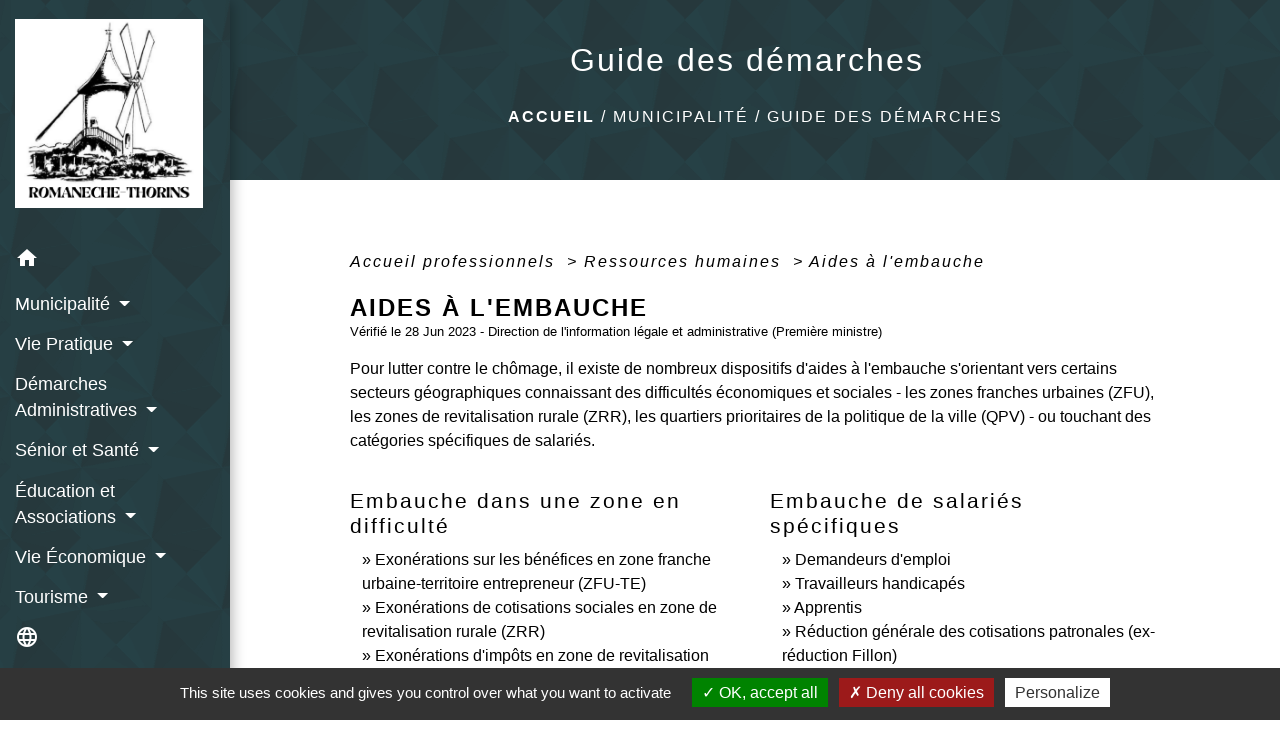

--- FILE ---
content_type: text/html; charset=UTF-8
request_url: https://romaneche-thorins.fr/fr/pg/1897066/guide-des-demarches-483/pro/N23663
body_size: 22733
content:
<!DOCTYPE html>
<html lang="fr">
<head>
    <title>
            Guide des démarches - Commune de Romanèche-Thorins
    </title>

    <script src="/lib/tarteaucitron/tarteaucitron.js"></script>
    <script>
        var tarteaucitronExpireInDay = true, tarteaucitronForceExpire = 183;

        tarteaucitron.init({
            "privacyUrl": "", /* Privacy policy url */

            "hashtag": "#tarteaucitron", /* Open the panel with this hashtag */
            "cookieName": "tarteaucitron", /* Cookie name */

            "orientation": "bottom", /* Banner position (top - bottom) */

            "showAlertSmall": false, /* Show the small banner on bottom right */
            "cookieslist": true, /* Show the cookie list */

            "showIcon": false, /* Show cookie icon to manage cookies */
            // "iconSrc": "", /* Optionnal: URL or base64 encoded image */
            "iconPosition": "BottomRight", /* Position of the icon between BottomRight, BottomLeft, TopRight and TopLeft */

            "adblocker": false, /* Show a Warning if an adblocker is detected */

            "DenyAllCta": true, /* Show the deny all button */
            "AcceptAllCta": true, /* Show the accept all button when highPrivacy on */
            "highPrivacy": true, /* HIGHLY RECOMMANDED Disable auto consent */

            "handleBrowserDNTRequest": false, /* If Do Not Track == 1, disallow all */

            "removeCredit": false, /* Remove credit link */
            "moreInfoLink": true, /* Show more info link */
            "useExternalCss": false, /* If false, the tarteaucitron.css file will be loaded */

            //"cookieDomain": ".my-multisite-domaine.fr", /* Shared cookie for subdomain website */

            "readmoreLink": "", /* Change the default readmore link pointing to tarteaucitron.io */

            "mandatory": true, /* Show a message about mandatory cookies */

            "listCookieByService": false, /* Show a message about list cookie by service */
            "tarteaucitronForceLanguage" : 'fr',

        });
    </script>

            
<meta name="Description" content="publications, actualités, agenda, urbanisme, état-civil...">
<meta name="Keywords" content="mairie,commune,romaneche,romaneche thorins,ville romaneche,romaneche 71">
<meta name="viewport" content="width=device-width, initial-scale=1, shrink-to-fit=no">
<meta charset="UTF-8">
        
    <!-- Matomo -->
<script>
  var _paq = window._paq = window._paq || [];
  /* tracker methods like "setCustomDimension" should be called before "trackPageView" */
  _paq.push(['trackPageView']);
  _paq.push(['enableLinkTracking']);
  (function() {
    var u="//matomo-client.neopse.com/";
    _paq.push(['setTrackerUrl', u+'matomo.php']);
    _paq.push(['setSiteId', '78']);
    var d=document, g=d.createElement('script'), s=d.getElementsByTagName('script')[0];
    g.async=true; g.src=u+'matomo.js'; s.parentNode.insertBefore(g,s);
  })();
</script>
<!-- End Matomo Code -->
                                        <link rel="apple-touch-icon" href="https://static.neopse.com/thumbs/p/4003/site/76/b1/39/76b139507726e18e09731c88d713bd1e52eb75ad.png?v=v1">
                <link rel="icon" href="https://static.neopse.com/thumbs/p/4003/site/76/b1/39/76b139507726e18e09731c88d713bd1e52eb75ad.png?v=v1">
                        <link href="https://fonts.googleapis.com/css?family=Open+Sans:300,400,700|Material+Icons" rel="stylesheet">

            <link href='/dist/owlcarousel/css/owl.carousel.min.css' rel='stylesheet' type='text/css'>
            <link href='/dist/owlcarousel/css/owl.theme.default.min.css' rel='stylesheet' type='text/css'>
            <link href='/dist/slick/slick.css' rel='stylesheet' type='text/css'>
            <link href='/dist/slick/slick-theme.css' rel='stylesheet' type='text/css'>
            <link href='/dist/fullcalendar/fullcalendar.min.css' rel='stylesheet' type='text/css'>
            <link rel="stylesheet" href="https://cdnjs.cloudflare.com/ajax/libs/bootstrap-select/1.13.2/css/bootstrap-select.min.css">
            <link rel="stylesheet" href="https://cdnjs.cloudflare.com/ajax/libs/bootstrap-multiselect/0.9.13/css/bootstrap-multiselect.css" />
            <link href="/tpl/2/css/style.css" rel="stylesheet" type='text/css'>

            <link href="/lib/splide-4.0.1/css/splide.min.css" rel="stylesheet" type="text/css"/>
            <link href="/lib/splide-4.0.1/css/splide-custom.css" rel="stylesheet" type="text/css"/>

                            <style class="notranslate">.bg_bloc { background-color: #E7DCCA !important; } .table td, .table, .table thead th { border-color: #E7DCCA !important; } .bg_bloc .dropdown-toggle, .bg_bloc .dropdown-menu { background-color: #E7DCCA !important; border-color: #E7DCCA !important;} .fc-unthemed th, .fc-unthemed td, .fc-unthemed thead, .fc-unthemed tbody, .fc-unthemed .fc-divider,  .fc-unthemed .fc-row, .fc-unthemed .fc-content, .fc-unthemed .fc-popover, .fc-unthemed .fc-list-view,  .fc-unthemed .fc-list-heading td{ border-color: #E7DCCA !important;} .fc-unthemed thead.fc-head, .fc-unthemed .fc-popover .fc-header{
  background-color: #E7DCCA !important;
} .fc-unthemed td.fc-today{background: #E7DCCA !important;} .cookies .btn{ color: #E7DCCA !important; }header.intro { background-image: url(https://static.neopse.com/medias/p/4003/site/fa/8e/57/fa8e57624df3cbcaa1947e837abf18a4257f5c1d.jpg?v=v1); background-position: center; background-repeat: repeat; }body { background-color: #FFFFFF; }body { background-image: url(https://static.neopse.com/assets/img/textures/black-thread-light.png?v=v1); background-position: center; background-repeat: repeat; }body:before { background-color: #FFFFFF; }.c_btn { color: #255761; border-color: #255761; } .c_btn:hover { background-color: #255761; } .owl-theme .owl-dots .owl-dot.active span, .owl-theme .owl-dots .owl-dot:hover span, .carousel-indicators .active, .slick-dots li.slick-active button {background: #255761;opacity: 1;} .carousel-indicators li, .owl-theme .owl-dots .owl-dot span, .slick-dots li button{background-color: #255761;opacity: 0.5;} .fc-event .fc-title, .fc-event-container{ color: #255761 !important; } .fc-event{ color: #255761;}.h_btn:hover {color: #FFFFFF;} .searchbar .bg_btn { background-color: #FFFFFF; } .fc-event{ background-color: #FFFFFF !important; border-color: #FFFFFF !important; }.text_bloc {color:#000000 !important;} .bg_bloc .c_text {color:#000000 !important;} .bg_bloc .dropdown-toggle, .bg_bloc .dropdown-menu, .bg_bloc.bootstrap-select .dropdown-toggle::after {color:#000000 !important;} .fc-unthemed thead.fc-head{ color: #000000 !important; } .fc-unthemed td.fc-today{color: #000000 !important;} .cookies .btn{ background-color: #000000 !important; }body, .lead, .heading { font-family: Arial, Helvetica, sans-serif !important; }#footer .footer-links.bg { background-color: #255761; }#footer .footer-links.bg { background-image: url(https://static.neopse.com/assets/img/textures/diagmonds.png?v=v1); background-position: center; background-repeat: repeat; }nav.navbar.bg { background-color: #255761; }nav.navbar.bg { background-image: url(https://static.neopse.com/assets/img/textures/diagmonds.png?v=v1); background-position: center; background-repeat: repeat; }body, .c_title, .c_text { color: #000000; } .navbar-toggler.c_text{ border-color: #000000; } .intern-page .en-tete{ border-left-color: #000000;} .bootstrap-select .dropdown-menu li a{color: #000000;} .c_text .dropdown-toggle { color: #000000 !important; }.searchbar .c_btn { color: #FFFFFF !important; }.navbar .dropdown-menu { background-color: #E7DCCA; }#footer .footer-links .c_text { color: #FFFFFF; }.searchbar .c_text { color: #000000; } .searchbar ::placeholder { color: #000000; }#footer .footer-links .c_title { color: #FFFFFF; } #footer .footer-links .c_title:before { background-color: #FFFFFF; }nav.navbar .c_text { color: #FFFFFF; } .navbar-toggler.c_text{ border-color: #FFFFFF !important; }nav.navbar .h_text:hover { color: #000000; }#footer .footer.bg { background-color: #E7DCCA; }#footer .footer.bg { background-image: url(https://static.neopse.com/medias/p/4003/site/14/3b/60/143b60b7355398bdc1962751c2377ecfc1fe6061.jpg?v=v1); background-position: center; background-repeat: repeat; }.breadcrumb.bg { background-color: #255761; }.breadcrumb.bg { background-image: url(https://static.neopse.com/assets/img/textures/diagmonds.png?v=v1); background-position: center; background-repeat: repeat; }.navbar .dropdown-menu .c_text { color: #000000; }nav.navbar .dropdown-menu .h_text:hover { color: #FFFFFF; }#footer .footer.bg .ov { background-color: #E7DCCA; }#footer .c_btn { color: #255761 !important; border-color: #255761 !important; } #footer .c_btn:hover { background-color: #255761 !important; }#footer .h_btn:hover {color: #FFFFFF !important;}#w_headline { background-color: #E7DCCA; }#w_headline { background-image: url(https://static.neopse.com/assets/img/textures/black-thread-light.png?v=v1); background-position: center; background-repeat: repeat; }nav.navbar .h_text:hover { background-color: #E7DCCA; }#footer .footer .c_text { color: #000000; }#w_0mne8b38r .bg { background-color: #FFFFFF; }#w_2m3qu0why .bg { background-color: #E7DCCA; }#w_33agy4u17 .bg { background-color: #F3D9AC; }#w_4uj6dw72j .bg { background-color: #FFFFFF; }#w_53szx4q0c .bg { background-color: #FFFFFF; }#w_56fckqae4 .bg { background-color: #FFFFFF; }#w_56fckqae4 .bg { background-image: url(https://static.neopse.com/assets/img/textures/black-thread-light.png?v=v1); background-position: center; background-repeat: repeat; }#w_7tle6eqv7 .bg { background-color: #FFFFFF; }#w_8lc07gatu .bg { background-color: #FFFFFF; }#w_bpl09epk4 .bg { background-color: #FFFFFF; }#w_d7kxfwqgw .bg { background-color: #255761; }#w_fdgponq4l .bg { background-color: #FFFFFF; }#w_headline .ov { background-color: #E7DCCA; }#w_headline .c_btn { color: #255761; border-color: #255761; } #w_headline .c_btn:hover { background-color: #255761; } #w_headline .carousel-indicators li { background-color: #255761;opacity:0.5; } #w_headline .carousel-indicators .active { background-color: #255761;opacity: 1; }#w_kboi0iykv .bg { background-color: #F3D9AC; }#w_r3qzwdtc7 .bg { background-color: #F3D9AC; }#w_r3qzwdtc7 .bg { background-image: url(https://static.neopse.com/assets/img/textures/diagmonds.png?v=v1); background-position: center; background-repeat: repeat; }#w_wwwv2k7im .bg { background-color: #FFFFFF; }#w_wwwv2k7im .bg { background-image: url(https://static.neopse.com/assets/img/textures/black-thread-light.png?v=v1); background-position: center; background-repeat: repeat; }#w_x5kr3wz71 .bg { background-color: #FFFFFF; }#w_x7s9minbw .bg { background-color: #FFFFFF; }#w_x7s9minbw .bg { background-image: url(https://static.neopse.com/assets/img/textures/black-thread-light.png?v=v1); background-position: center; background-repeat: repeat; }#w_y7it75rzx .bg { background-color: #F3D9AC; }.breadcrumb.bg .c_text { color: #FFFFFF; }.searchbar .bg_btn { background-color: #255761 !important; }.navbar .dropdown-menu .h_text:hover { background-color: #255761; }#footer .footer .c_title { color: #000000; } #footer .footer .c_title:before { background-color: #000000; }#w_2m3qu0why .c_btn { color: #FFFFFF; border-color: #FFFFFF; } #w_2m3qu0why .c_btn:hover { background-color: #FFFFFF; } #w_2m3qu0why .carousel-indicators li, #w_2m3qu0why .slick-dots li button { background-color: #FFFFFF;opacity:0.5; } #w_2m3qu0why .carousel-indicators .active, #w_2m3qu0why .slick-dots li.slick-active button { background-color: #FFFFFF;opacity: 1 !important; }#w_2m3qu0why .h_btn:hover { color: #E7DCCA; }#w_33agy4u17 .c_btn { color: #FFFFFF; border-color: #FFFFFF; } #w_33agy4u17 .c_btn:hover { background-color: #FFFFFF; } #w_33agy4u17 .carousel-indicators li, #w_33agy4u17 .slick-dots li button { background-color: #FFFFFF;opacity:0.5; } #w_33agy4u17 .carousel-indicators .active, #w_33agy4u17 .slick-dots li.slick-active button { background-color: #FFFFFF;opacity: 1 !important; }#w_33agy4u17 .h_btn:hover { color: #F3D9AC; }#w_53szx4q0c .c_btn { color: #255761; border-color: #255761; } #w_53szx4q0c .c_btn:hover { background-color: #255761; } #w_53szx4q0c .slick-dots li button { background-color: #255761;opacity:0.5; } #w_53szx4q0c .slick-dots li.slick-active button { background-color: #255761; opacity: 1 !important;}#w_53szx4q0c .h_btn:hover { color: #FFFFFF; }#w_56fckqae4 .c_btn { color: #255761; border-color: #255761; } #w_56fckqae4 .c_btn:hover { background-color: #255761; }#w_56fckqae4 .h_btn:hover { color: #FFFFFF; }#w_7tle6eqv7 .slick-dots li button { background-color: #255761; opacity:0.5; } #w_7tle6eqv7 .slick-dots li.slick-active button { background-color: #255761; opacity: 1 !important;}#w_8lc07gatu .slick-dots li button { background-color: #255761; opacity:0.5; } #w_8lc07gatu .slick-dots li.slick-active button { background-color: #255761; opacity: 1 !important;}#w_d7kxfwqgw .c_btn { color: #FFFFFF; border-color: #FFFFFF; } #w_d7kxfwqgw .c_btn:hover { background-color: #FFFFFF; } #w_d7kxfwqgw .slick-dots li button { background-color: #FFFFFF;opacity:0.5; } #w_d7kxfwqgw .slick-dots li.slick-active button { background-color: #FFFFFF; opacity: 1 !important;}#w_d7kxfwqgw .h_btn:hover { color: #255761; }#w_fdgponq4l .c_btn { color: #255761; border-color: #255761; } #w_fdgponq4l .c_btn:hover { background-color: #255761; } #w_fdgponq4l .slick-dots li button { background-color: #255761;opacity:0.5; } #w_fdgponq4l .slick-dots li.slick-active button { background-color: #255761; opacity: 1 !important;}#w_fdgponq4l .h_btn:hover { color: #FFFFFF; }#w_headline .c_text { color: #000000; }#w_kboi0iykv .c_btn { color: #FFFFFF; border-color: #FFFFFF; } #w_kboi0iykv .c_btn:hover { background-color: #FFFFFF; } #w_kboi0iykv .carousel-indicators li, #w_kboi0iykv .slick-dots li button { background-color: #FFFFFF;opacity:0.5; } #w_kboi0iykv .carousel-indicators .active, #w_kboi0iykv .slick-dots li.slick-active button { background-color: #FFFFFF;opacity: 1 !important; }#w_kboi0iykv .h_btn:hover { color: #F3D9AC; }#w_oneclick .c_text { color: #255761; } #w_oneclick .c_text:before { background-color: #255761; }#w_r3qzwdtc7 .c_btn, #w_r3qzwdtc7 .card-icon-date .day { color: #E7DCCA; border-color: #E7DCCA; } #w_r3qzwdtc7 .slick-dots li button { background-color: #E7DCCA;opacity:0.5; } #w_r3qzwdtc7 .c_btn:hover, #w_r3qzwdtc7 .owl-theme .owl-dots .owl-dot.active span, #w_r3qzwdtc7 .owl-theme .owl-dots .owl-dot:hover span, #w_r3qzwdtc7 .card-icon-date .month, #w_r3qzwdtc7 .slick-dots li.slick-active button { background-color: #E7DCCA; opacity: 1 !important;}#w_r3qzwdtc7 .h_btn:hover { color: #FFFFFF; }#w_x5kr3wz71 .c_btn { color: #255761; border-color: #255761; } #w_x5kr3wz71 .c_btn:hover { background-color: #255761; } #w_x5kr3wz71 .slick-dots li button { background-color: #255761;opacity:0.5; } #w_x5kr3wz71 .slick-dots li.slick-active button { background-color: #255761; opacity: 1 !important;}#w_x5kr3wz71 .h_btn:hover { color: #FFFFFF; }#w_x7s9minbw .c_btn { color: #E7DCCA; border-color: #E7DCCA; } #w_x7s9minbw .c_btn:hover { background-color: #E7DCCA; } #w_x7s9minbw .carousel-indicators li, #w_x7s9minbw .slick-dots li button { background-color: #E7DCCA;opacity:0.5; } #w_x7s9minbw .carousel-indicators .active, #w_x7s9minbw .slick-dots li.slick-active button { background-color: #E7DCCA;opacity: 1 !important; }#w_x7s9minbw .h_btn:hover { color: #E7DCCA; }#w_y7it75rzx .c_btn { color: #FFFFFF; border-color: #FFFFFF; } #w_y7it75rzx .c_btn:hover { background-color: #FFFFFF; } #w_y7it75rzx .carousel-indicators li, #w_y7it75rzx .slick-dots li button { background-color: #FFFFFF;opacity:0.5; } #w_y7it75rzx .carousel-indicators .active, #w_y7it75rzx .slick-dots li.slick-active button { background-color: #FFFFFF;opacity: 1 !important; }#w_y7it75rzx .h_btn:hover { color: #F3D9AC; }.breadcrumb.bg .c_title { color: #FFFFFF; } .breadcrumb.bg .c_title:before { background-color: #FFFFFF; }#w_0mne8b38r .c_text { color: #000000; } #w_0mne8b38r .c_text:before { background-color: #000000; }#w_2m3qu0why .c_text { color: #000000; }#w_33agy4u17 .c_text { color: #000000; }#w_4uj6dw72j .c_text { color: #000000; } #w_4uj6dw72j .c_text:before { background-color: #000000; }#w_56fckqae4 .c_text { color: #000000; }#w_bpl09epk4 .c_text { color: #000000; }#w_fdgponq4l .c_text { color: #000000; }#w_headline .c_title { color: #255761 !important; }#w_kboi0iykv .c_text { color: #000000; }#w_oneclick .c_title { color: #FFFFFF; } #w_oneclick .c_title:before { background-color: #FFFFFF; }#w_r3qzwdtc7 .c_text { color: #000000; }#w_wwwv2k7im .c_text { color: #000000; } #w_wwwv2k7im .c_text:before { background-color: #000000; }#w_x7s9minbw .c_text { color: #000000; }#w_y7it75rzx .c_text { color: #000000; }#w_0mne8b38r .c_title { color: #000000; } #w_0mne8b38r .c_title:before { background-color: #000000 !important; }#w_2m3qu0why .c_title { color: #000000; } #w_2m3qu0why .c_title:before { background-color: #000000; }#w_33agy4u17 .c_title { color: #000000; } #w_33agy4u17 .c_title:before { background-color: #000000; }#w_4uj6dw72j .c_title { color: #000000; } #w_4uj6dw72j .c_title:before { background-color: #000000 !important; }#w_53szx4q0c .c_title { color: #000000; } #w_53szx4q0c .c_title:before { background-color: #000000; }#w_56fckqae4 .c_title { color: #255761; }#w_7tle6eqv7 .c_title { color: #255761 !important; }#w_8lc07gatu .c_title { color: #000000 !important; }#w_bpl09epk4 .c_title { color: #000000; }#w_d7kxfwqgw .c_title { color: #FFFFFF; } #w_d7kxfwqgw .c_title:before { background-color: #FFFFFF; }#w_fdgponq4l .c_title { color: #000000; } #w_fdgponq4l .c_title.dark:before { background-color: #000000; }#w_kboi0iykv .c_title { color: #000000; } #w_kboi0iykv .c_title:before { background-color: #000000; }#w_r3qzwdtc7 .c_title { color: #FFFFFF; } #w_r3qzwdtc7 .c_title:before { background-color: #FFFFFF; }#w_wwwv2k7im .c_title { color: #000000; } #w_wwwv2k7im .c_title:before { background-color: #000000 !important; }#w_x5kr3wz71 .c_title { color: #000000; } #w_x5kr3wz71 .c_title:before { background-color: #000000; }#w_x7s9minbw .c_title { color: #000000; } #w_x7s9minbw .c_title:before { background-color: #000000; }#w_y7it75rzx .c_title { color: #000000; } #w_y7it75rzx .c_title:before { background-color: #000000; }#w_56fckqae4 .c_title { display: inline-block; }#w_oneclick .bg_text { background-color: #E7DCCA; }#w_0mne8b38r .card { background-color: #FFFFFF; }#w_4uj6dw72j .card { background-color: #FFFFFF; }#w_fdgponq4l .bg_text { background-color: #FFFFFF; }#w_r3qzwdtc7 .bg_text { background-color: #FFFFFF; }#w_wwwv2k7im .card { background-color: #FFFFFF; }</style>
                    
    <link href='/lib/comarquage/css/comarquage.css' rel='stylesheet' type='text/css'>
    <link href="/lib/leaflet/leaflet.css" rel="stylesheet" type='text/css'>

                    <meta property="og:url" content="http://romaneche-thorins.fr/fr/pg/1897066/guide-des-demarches-483/pro/N23663">
            <meta property="og:type" content="website">
            <meta property="og:title" content="Commune de Romanèche-Thorins">
            <meta property="og:description" content="publications, actualités, agenda, urbanisme, état-civil...">
            
    <script src="/js/vendor/jquery-3.2.1.min.js"></script>


    <!-- Matomo -->
    <script>tarteaucitron.user.matomoHost = '//matomo.neopse.com/';</script>
    <!-- End Matomo Code -->
</head>
<body class="bg_body">

<header role="banner"><nav role="navigation" class="navbar navbar-fixed-left bg">
    <div class="ov"></div>

    <div class="container">

        <!-- Logo -->
        <div class="navbar-header">
            <a class="navbar-brand c_text" aria-label="Accueil" href="/fr/">
                                    <h1 class="img">
                        <picture>
                            <source media="(max-width: 991.98px)" srcset="https://static.neopse.com/medias/p/4003/site/7a/cb/ca/7acbcac6ee1cc709cc852659897ad9b27947e4dd.png">
                            <img role="img" src="https://static.neopse.com/medias/p/4003/site/7a/cb/ca/7acbcac6ee1cc709cc852659897ad9b27947e4dd.png" alt="Logo Commune de Romanèche-Thorins" loading="eager">
                        </picture>
                        <span>Commune de Romanèche-Thorins</span>
                    </h1>
                            </a>
        </div>

        <!-- Mobile button -->
        <button class="navbar-toggler c_text"
                type="button"
                data-toggle="collapse"
                data-target="#navbar"
                aria-controls="navbar"
                aria-expanded="false"
                aria-label="Toggle navigation">
            <span class="navbar-toggler-icon">
                <i class="material-icons notranslate">menu</i>
            </span>
        </button>

        <div class="collapse navbar-collapse" id="navbar">
            <ul class="nav navbar-nav">

                <li class="nav-item dropdown">
                    <a class="nav-link c_text h_text" href="/" role="button">
                        <i class="material-icons">home</i>
                    </a>
                </li>
                                                            <li class="nav-item dropdown">
                            <a class="nav-link dropdown-toggle c_text h_text" href="#" id="menuDropdown0" role="button"
                               data-toggle="dropdown" aria-haspopup="true" aria-expanded="false">
                                Municipalité
                            </a>
                            <div class="dropdown-menu mega-dropdown-menu row bg_text" aria-labelledby="menuDropdown0">
                                                                    <div class="dropdown-menu-image" aria-hidden="true"
                                         style="background-image: url(https://static.neopse.com/thumbs/p/4003/site/af/5e/a5/af5ea5e7767c70e4e7bb08f29cbbff2743daf1a7.png?v=v1);"></div>
                                
                                <div class="divider">
                                                                                                                                                <p class="dropdown-header-divider c_text" aria-hidden="true">MUNICIPALITÉ</p>
                                                                                                                                                
                                                                            <a class="dropdown-item c_text h_text bg_h_text" role="menuitem"
                                           href="/fr/rb/1645737/bienvenue-11">
                                            Bienvenue
                                        </a>
                                    
                                    
                                    
                                                                                                                                                
                                    
                                                                            <a class="dropdown-item c_text h_text bg_h_text" role="menuitem"
                                           href="/fr/tb/1897534/le-conseil-municipal-78">
                                            Le Conseil Municipal
                                        </a>
                                    
                                    
                                                                                                                                                
                                                                            <a class="dropdown-item c_text h_text bg_h_text" role="menuitem"
                                           href="/fr/rb/1647856/conseil-communal-des-jeunes-2">
                                            Conseil communal des jeunes
                                        </a>
                                    
                                    
                                    
                                                                                                                                                                                </div>
                                <div class="divider">
                                                                        <p class="dropdown-header-divider c_text" aria-hidden="true">PUBLICATIONS</p>
                                                                                                                                                
                                    
                                                                            <a class="dropdown-item c_text h_text bg_h_text" role="menuitem"
                                           href="/fr/rp/1897261/pv-de-seances">
                                            PV de séances
                                        </a>
                                    
                                    
                                                                                                                                                
                                                                            <a class="dropdown-item c_text h_text bg_h_text" role="menuitem"
                                           href="/fr/rb/1645906/actes-reglementaires-3">
                                            Actes Réglementaires
                                        </a>
                                    
                                    
                                    
                                                                                                                                                
                                    
                                                                            <a class="dropdown-item c_text h_text bg_h_text" role="menuitem"
                                           href="/fr/pm/1897105/marches-publics-857">
                                            Marchés Publics
                                        </a>
                                    
                                    
                                                                                                                                                
                                                                            <a class="dropdown-item c_text h_text bg_h_text" role="menuitem"
                                           href="/fr/rb/1645932/controle-sanitaire-des-eaux-2">
                                            Contrôle sanitaire des eaux
                                        </a>
                                    
                                    
                                    
                                                                                                                                                                                </div>
                                <div class="divider">
                                                                        <p class="dropdown-header-divider c_text" aria-hidden="true">NOTES D&#039;INFORMATIONS</p>
                                                                                                                                                
                                                                            <a class="dropdown-item c_text h_text bg_h_text" role="menuitem"
                                           href="/fr/rb/1645971/bulletin-municipal-95">
                                            Bulletin Municipal
                                        </a>
                                    
                                    
                                    
                                                                                                                                                
                                                                            <a class="dropdown-item c_text h_text bg_h_text" role="menuitem"
                                           href="/fr/rb/1645945/linfo-romanechoise">
                                            L&#039;Info Romanèchoise
                                        </a>
                                    
                                    
                                    
                                                                                                                                                                                </div>
                                <div class="divider">
                                                                        <p class="dropdown-header-divider c_text" aria-hidden="true">VIE MUNICIPALE</p>
                                                                                                                                                
                                                                            <a class="dropdown-item c_text h_text bg_h_text" role="menuitem"
                                           href="/fr/rb/1646010/intercommunalite-253">
                                            Intercommunalité
                                        </a>
                                    
                                    
                                    
                                                                                                                                                
                                                                            <a class="dropdown-item c_text h_text bg_h_text" role="menuitem"
                                           href="/fr/rb/1646023/jumelage-41">
                                            Jumelage
                                        </a>
                                    
                                    
                                    
                                                                                                        </div>

                            </div>
                        </li>
                    

                                                            <li class="nav-item dropdown">
                            <a class="nav-link dropdown-toggle c_text h_text" href="#" id="menuDropdown1" role="button"
                               data-toggle="dropdown" aria-haspopup="true" aria-expanded="false">
                                Vie Pratique
                            </a>
                            <div class="dropdown-menu mega-dropdown-menu row bg_text" aria-labelledby="menuDropdown1">
                                                                    <div class="dropdown-menu-image" aria-hidden="true"
                                         style="background-image: url(https://static.neopse.com/thumbs/p/4003/site/be/c5/73/bec57360fe5ef95892b27bb743316adc7d0144c4.png?v=v1);"></div>
                                
                                <div class="divider">
                                                                                                                                                <p class="dropdown-header-divider c_text" aria-hidden="true">VIE PRATIQUE</p>
                                                                                                                                                
                                    
                                                                            <a class="dropdown-item c_text h_text bg_h_text" role="menuitem"
                                           href="/fr/rr/1897495/salles-a-louer-531">
                                            Salles à louer
                                        </a>
                                    
                                    
                                                                                                                                                
                                                                            <a class="dropdown-item c_text h_text bg_h_text" role="menuitem"
                                           href="/fr/rb/1646218/bien-vivre-ensemble-34">
                                            Bien vivre ensemble
                                        </a>
                                    
                                    
                                    
                                                                                                                                                
                                                                            <a class="dropdown-item c_text h_text bg_h_text" role="menuitem"
                                           href="/fr/rb/1646127/bibliotheque-165">
                                            Bibliothèque
                                        </a>
                                    
                                    
                                    
                                                                                                                                                
                                                                            <a class="dropdown-item c_text h_text bg_h_text" role="menuitem"
                                           href="/fr/rb/1646192/transport-49">
                                            Transport
                                        </a>
                                    
                                    
                                    
                                                                                                                                                
                                                                            <a class="dropdown-item c_text h_text bg_h_text" role="menuitem"
                                           href="/fr/rb/1646166/vos-animaux">
                                            Vos Animaux
                                        </a>
                                    
                                    
                                    
                                                                                                                                                
                                                                            <a class="dropdown-item c_text h_text bg_h_text" role="menuitem"
                                           href="/fr/rb/1646114/collecte-des-ordures-menageres-dechetterie">
                                            Collecte des ordures ménagères / Déchetterie
                                        </a>
                                    
                                    
                                    
                                                                                                                                                
                                                                            <a class="dropdown-item c_text h_text bg_h_text" role="menuitem"
                                           href="/fr/rb/1645867/numeros-utiles-279">
                                            Numéros Utiles
                                        </a>
                                    
                                    
                                    
                                                                                                                                                
                                    
                                                                            <a class="dropdown-item c_text h_text bg_h_text" role="menuitem"
                                           href="/fr/ap/1897417/plan-acces-788">
                                            Plan/Accès
                                        </a>
                                    
                                    
                                                                                                                                                
                                    
                                                                            <a class="dropdown-item c_text h_text bg_h_text" role="menuitem"
                                           href="/fr/ct/1896442/informations-mairie-1">
                                            Informations Mairie
                                        </a>
                                    
                                    
                                                                                                        </div>

                            </div>
                        </li>
                    

                                                            <li class="nav-item dropdown">
                            <a class="nav-link dropdown-toggle c_text h_text" href="#" id="menuDropdown2" role="button"
                               data-toggle="dropdown" aria-haspopup="true" aria-expanded="false">
                                Démarches Administratives
                            </a>
                            <div class="dropdown-menu mega-dropdown-menu row bg_text" aria-labelledby="menuDropdown2">
                                                                    <div class="dropdown-menu-image" aria-hidden="true"
                                         style="background-image: url(https://static.neopse.com/thumbs/p/4003/site/df/d5/58/dfd55873855df33aa2c19e20ee073a9340254382.png?v=v1);"></div>
                                
                                <div class="divider">
                                                                                                                                                <p class="dropdown-header-divider c_text" aria-hidden="true">DÉMARCHES ADMINISTRATIVES</p>
                                                                                                                                                
                                                                            <a class="dropdown-item c_text h_text bg_h_text" role="menuitem"
                                           href="/fr/rb/1646296/inscription-sur-les-listes-electorales-25">
                                            Inscription sur les listes électorales
                                        </a>
                                    
                                    
                                    
                                                                                                                                                
                                                                            <a class="dropdown-item c_text h_text bg_h_text" role="menuitem"
                                           href="/fr/rb/1646244/recensement-citoyen-31">
                                            Recensement citoyen
                                        </a>
                                    
                                    
                                    
                                                                                                                                                                                </div>
                                <div class="divider">
                                                                        <p class="dropdown-header-divider c_text" aria-hidden="true">DÉMARCHES EN LIGNE</p>
                                                                                                                                                
                                    
                                                                            <a class="dropdown-item c_text h_text bg_h_text" role="menuitem"
                                           href="/fr/pg/1897066/guide-des-demarches-483">
                                            Guide des démarches
                                        </a>
                                    
                                    
                                                                                                                                                                                </div>
                                <div class="divider">
                                                                        <p class="dropdown-header-divider c_text" aria-hidden="true">URBANISME</p>
                                                                                                                                                
                                                                            <a class="dropdown-item c_text h_text bg_h_text" role="menuitem"
                                           href="/fr/rb/1646322/plan-local-durbanisme-plu-28">
                                            Plan Local d&#039;Urbanisme - PLU
                                        </a>
                                    
                                    
                                    
                                                                                                                                                
                                                                            <a class="dropdown-item c_text h_text bg_h_text" role="menuitem"
                                           href="/fr/rb/1435917/permission-de-voirie-2">
                                            Permission de voirie
                                        </a>
                                    
                                    
                                    
                                                                                                                                                
                                                                            <a class="dropdown-item c_text h_text bg_h_text" role="menuitem"
                                           href="/fr/rb/1646361/taxe-damenagement-3">
                                            Taxe d&#039;aménagement
                                        </a>
                                    
                                    
                                    
                                                                                                                                                
                                                                            <a class="dropdown-item c_text h_text bg_h_text" role="menuitem"
                                           href="/fr/rb/1646426/delimitations-parcellaires-viticulture">
                                            Délimitations Parcellaires - Viticulture
                                        </a>
                                    
                                    
                                    
                                                                                                                                                
                                                                            <a class="dropdown-item c_text h_text bg_h_text" role="menuitem"
                                           href="/fr/rb/1646400/prevention-des-risques-5">
                                            Prévention des risques
                                        </a>
                                    
                                    
                                    
                                                                                                        </div>

                            </div>
                        </li>
                    

                                                            <li class="nav-item dropdown">
                            <a class="nav-link dropdown-toggle c_text h_text" href="#" id="menuDropdown3" role="button"
                               data-toggle="dropdown" aria-haspopup="true" aria-expanded="false">
                                Sénior et Santé
                            </a>
                            <div class="dropdown-menu mega-dropdown-menu row bg_text" aria-labelledby="menuDropdown3">
                                                                    <div class="dropdown-menu-image" aria-hidden="true"
                                         style="background-image: url(https://static.neopse.com/thumbs/p/4003/site/4b/4f/8b/4b4f8b6adcc36d971cfba85012ef39642e76762c.png?v=v1);"></div>
                                
                                <div class="divider">
                                                                                                            
                                                                            <a class="dropdown-item c_text h_text bg_h_text" role="menuitem"
                                           href="/fr/rb/1647778/annuaire-des-professionnels-de-sante-1">
                                            Annuaire des professionnels de Santé
                                        </a>
                                    
                                    
                                    
                                                                                                                                                
                                                                            <a class="dropdown-item c_text h_text bg_h_text" role="menuitem"
                                           href="/fr/rb/1647804/admr-30">
                                            ADMR
                                        </a>
                                    
                                    
                                    
                                                                                                                                                
                                                                            <a class="dropdown-item c_text h_text bg_h_text" role="menuitem"
                                           href="/fr/rb/1654304/maison-de-retraite-6">
                                            Maison de Retraite
                                        </a>
                                    
                                    
                                    
                                                                                                        </div>

                            </div>
                        </li>
                    

                                                            <li class="nav-item dropdown">
                            <a class="nav-link dropdown-toggle c_text h_text" href="#" id="menuDropdown4" role="button"
                               data-toggle="dropdown" aria-haspopup="true" aria-expanded="false">
                                Éducation et Associations
                            </a>
                            <div class="dropdown-menu mega-dropdown-menu row bg_text" aria-labelledby="menuDropdown4">
                                                                    <div class="dropdown-menu-image" aria-hidden="true"
                                         style="background-image: url(https://static.neopse.com/thumbs/p/4003/site/3a/2a/61/3a2a61e312b96a212e987208c2a35d6f336148cd.png?v=v1);"></div>
                                
                                <div class="divider">
                                                                                                                                                <p class="dropdown-header-divider c_text" aria-hidden="true">ÉDUCATION ET ASSOCIATIONS</p>
                                                                                                                                                                                </div>
                                <div class="divider">
                                                                        <p class="dropdown-header-divider c_text" aria-hidden="true">PETITE ENFANCE</p>
                                                                                                                                                
                                                                            <a class="dropdown-item c_text h_text bg_h_text" role="menuitem"
                                           href="/fr/rb/1646465/les-assistantes-maternelles-22">
                                            Les Assistantes Maternelles
                                        </a>
                                    
                                    
                                    
                                                                                                                                                                                </div>
                                <div class="divider">
                                                                        <p class="dropdown-header-divider c_text" aria-hidden="true">SERVICES SCOLAIRES ET PÉRISCOLAIRES</p>
                                                                                                                                                
                                                                            <a class="dropdown-item c_text h_text bg_h_text" role="menuitem"
                                           href="/fr/rb/1646504/ecole-bernard-pivot">
                                            École Bernard PIVOT
                                        </a>
                                    
                                    
                                    
                                                                                                                                                
                                                                            <a class="dropdown-item c_text h_text bg_h_text" role="menuitem"
                                           href="/fr/rb/1665640/garderie-et-restaurant-scolaire-1">
                                            Garderie et restaurant scolaire
                                        </a>
                                    
                                    
                                    
                                                                                                                                                
                                                                            <a class="dropdown-item c_text h_text bg_h_text" role="menuitem"
                                           href="/fr/rb/1646556/centre-de-loisirs-61">
                                            Centre de loisirs
                                        </a>
                                    
                                    
                                    
                                                                                                                                                                                </div>
                                <div class="divider">
                                                                        <p class="dropdown-header-divider c_text" aria-hidden="true">ASSOCIATIONS ET LOISIRS</p>
                                                                                                                                                
                                    
                                                                            <a class="dropdown-item c_text h_text bg_h_text" role="menuitem"
                                           href="/fr/as/1897144/annuaire-des-associations-583">
                                            Annuaire des associations
                                        </a>
                                    
                                    
                                                                                                                                                
                                                                            <a class="dropdown-item c_text h_text bg_h_text" role="menuitem"
                                           href="/fr/rb/1667759/manifestation-buvette-et-vide-maison">
                                            Manifestation, Buvette et Vide Maison
                                        </a>
                                    
                                    
                                    
                                                                                                        </div>

                            </div>
                        </li>
                    

                                                            <li class="nav-item dropdown">
                            <a class="nav-link dropdown-toggle c_text h_text" href="#" id="menuDropdown5" role="button"
                               data-toggle="dropdown" aria-haspopup="true" aria-expanded="false">
                                Vie Économique
                            </a>
                            <div class="dropdown-menu mega-dropdown-menu row bg_text" aria-labelledby="menuDropdown5">
                                                                    <div class="dropdown-menu-image" aria-hidden="true"
                                         style="background-image: url(https://static.neopse.com/thumbs/p/4003/site/fc/f9/46/fcf946ed0d20cc868fad65ca689e79f5c21c94f2.png?v=v1);"></div>
                                
                                <div class="divider">
                                                                                                                                                <p class="dropdown-header-divider c_text" aria-hidden="true">VIE ÉCONOMIQUE</p>
                                                                                                                                                
                                    
                                                                            <a class="dropdown-item c_text h_text bg_h_text" role="menuitem"
                                           href="/fr/bu/1897183/annuaire-des-artisans-commercants-et-entreprises">
                                            Annuaire des Artisans, Commerçants et Entreprises
                                        </a>
                                    
                                    
                                                                                                                                                
                                                                            <a class="dropdown-item c_text h_text bg_h_text" role="menuitem"
                                           href="/fr/rb/1646595/annuaire-des-viticulteurs">
                                            Annuaire des viticulteurs
                                        </a>
                                    
                                    
                                    
                                                                                                                                                
                                                                            <a class="dropdown-item c_text h_text bg_h_text" role="menuitem"
                                           href="/fr/rb/1654161/marche-hebdomadaire-14">
                                            Marché hebdomadaire
                                        </a>
                                    
                                    
                                    
                                                                                                        </div>

                            </div>
                        </li>
                    

                                                            <li class="nav-item dropdown">
                            <a class="nav-link dropdown-toggle c_text h_text" href="#" id="menuDropdown6" role="button"
                               data-toggle="dropdown" aria-haspopup="true" aria-expanded="false">
                                Tourisme
                            </a>
                            <div class="dropdown-menu mega-dropdown-menu row bg_text" aria-labelledby="menuDropdown6">
                                                                    <div class="dropdown-menu-image" aria-hidden="true"
                                         style="background-image: url(https://static.neopse.com/thumbs/p/4003/site/c9/5c/7e/c95c7e0353ce539ab68e0598bd2ca0c933456328.png?v=v1);"></div>
                                
                                <div class="divider">
                                                                                                                                                <p class="dropdown-header-divider c_text" aria-hidden="true">TOURISME</p>
                                                                                                                                                
                                                                            <a class="dropdown-item c_text h_text bg_h_text" role="menuitem"
                                           href="/fr/rb/1646621/oenotourisme-1">
                                            Oenotourisme
                                        </a>
                                    
                                    
                                    
                                                                                                                                                
                                                                            <a class="dropdown-item c_text h_text bg_h_text" role="menuitem"
                                           href="/fr/rb/2203866/randonnee-9">
                                            Randonnée
                                        </a>
                                    
                                    
                                    
                                                                                                                                                                                </div>
                                <div class="divider">
                                                                        <p class="dropdown-header-divider c_text" aria-hidden="true">SITES TOURISTIQUES</p>
                                                                                                                                                
                                                                            <a class="dropdown-item c_text h_text bg_h_text" role="menuitem"
                                           href="/fr/rb/1646660/hameau-duboeuf">
                                            Hameau Duboeuf
                                        </a>
                                    
                                    
                                    
                                                                                                                                                
                                                                            <a class="dropdown-item c_text h_text bg_h_text" role="menuitem"
                                           href="/fr/rb/1646686/touroparc-zoo">
                                            Touroparc Zoo
                                        </a>
                                    
                                    
                                    
                                                                                                                                                
                                                                            <a class="dropdown-item c_text h_text bg_h_text" role="menuitem"
                                           href="/fr/rb/1646699/musee-du-compagnonnage">
                                            Musée du Compagnonnage
                                        </a>
                                    
                                    
                                    
                                                                                                                                                
                                                                            <a class="dropdown-item c_text h_text bg_h_text" role="menuitem"
                                           href="/fr/rb/1646738/moulin-a-vent-1">
                                            Moulin à Vent
                                        </a>
                                    
                                    
                                    
                                                                                                                                                
                                                                            <a class="dropdown-item c_text h_text bg_h_text" role="menuitem"
                                           href="/fr/rb/1665666/non-loin-de-la">
                                            Non loin de là
                                        </a>
                                    
                                    
                                    
                                                                                                                                                                                </div>
                                <div class="divider">
                                                                        <p class="dropdown-header-divider c_text" aria-hidden="true">HÔTELS ET RESTAURANTS</p>
                                                                                                                                                
                                                                            <a class="dropdown-item c_text h_text bg_h_text" role="menuitem"
                                           href="/fr/rb/1646777/les-hotels-et-les-restaurants">
                                            Les hôtels et les restaurants
                                        </a>
                                    
                                    
                                    
                                                                                                                                                                                </div>
                                <div class="divider">
                                                                        <p class="dropdown-header-divider c_text" aria-hidden="true">FÊTES ET MANIFESTATIONS</p>
                                                                                                                                                
                                                                            <a class="dropdown-item c_text h_text bg_h_text" role="menuitem"
                                           href="/fr/rb/1646790/fete-benoit-raclet">
                                            Fête BENOIT RACLET
                                        </a>
                                    
                                    
                                    
                                                                                                        </div>

                            </div>
                        </li>
                    

                
                                    <li class="nav-item position-relative">
                        <div role="button" class="cursor-pointer nav-link c_text" data-toggle="collapse"
                             data-target="#google_translate_element" aria-expanded="false" aria-label="Choisir la langue du site"
                             aria-controls="google_translate_element"><i class="material-icons notranslate">language</i>
                        </div>
                        <div id="google_translate_element" class="collapse">
                            <div id="google_translate"></div>
                            <div class="google_translate_consent" style="width: 200px; height: 60px;"></div>
                        </div>
                    </li>
                            </ul>
        </div>
    </div>
</nav>
</header>

<main role="main">
        <div class="main intern-page">
        <header class="d-flex align-items-center breadcrumb bg">
    <div class="ov"></div>
    <div class="container text-center">
        <h1 class="title c_title">Guide des démarches</h1>

                        <nav class="ariane c_text">
    <span><a href="/fr/" class="font-weight-bold">Accueil</a></span>
            / <a href="/fr/">Municipalité</a>
            / <a href="/fr/pg/1897066/guide-des-demarches-483">Guide des démarches</a>
    </nav>
                </div>
</header>
        <!-- Contenu -->
        <section class="container wrapper bg_wrapper c_wrapper">
            <div class="ov bgw"></div>

            <div class="main-content">
                <div id="co-page" class="noeud container">
                    <div class="ariane">

    
    
        <span>
                            <a href="/fr/pg/1897066/guide-des-demarches-483/pro/Professionnels"
                   class="">
                    Accueil professionnels
                </a>
                        <span class="co-breadcrumb-separator">&nbsp;&gt;</span>
        </span>

    
        <span>
                            <a href="/fr/pg/1897066/guide-des-demarches-483/pro/N24267"
                   class="">
                    Ressources humaines
                </a>
                        <span class="co-breadcrumb-separator">&nbsp;&gt;</span>
        </span>

    
        <span>
                            <a href="/fr/pg/1897066/guide-des-demarches-483/pro/N23663"
                   class="last">
                    Aides à l&#039;embauche
                </a>
                        
        </span>

    </div>


                    <h1 class="dc-title">Aides à l&#039;embauche</h1>

                    <p class="date">
                        
Vérifié le 28 Jun 2023 -
                        Direction de l&#039;information légale et administrative (Première ministre)
                    </p>

                    <div class="co-content">
                        <div class="intro">
                    <p class="bloc-paragraphe">
                                                Pour lutter contre le chômage, il existe de nombreux dispositifs d'aides à l'embauche s'orientant vers certains secteurs géographiques connaissant des difficultés économiques et sociales - les zones franches urbaines (ZFU), les zones de revitalisation rurale (ZRR), les quartiers prioritaires de la politique de la ville (QPV) - ou touchant des catégories spécifiques de salariés.

    </p>


    </div>

                        

                        

                        

                        <div class="co-row mt-4">
            <div id="sousDossiers_1" class="co-col-1-2 co-col-border">
            <div class="sous-theme" data-test="sous_dossier-1">
                <h2>Embauche dans une zone en difficulté</h2>
                <ul id="fichesSousDossier_1">
                                            <li>
                            <a href="/fr/pg/1897066/guide-des-demarches-483/pro/F31149">
                                Exonérations sur les bénéfices en zone franche urbaine-territoire entrepreneur (ZFU-TE)
                            </a>
                        </li>
                                            <li>
                            <a href="/fr/pg/1897066/guide-des-demarches-483/pro/F31048">
                                Exonérations de cotisations sociales en zone de revitalisation rurale (ZRR)
                            </a>
                        </li>
                                            <li>
                            <a href="/fr/pg/1897066/guide-des-demarches-483/pro/F31139">
                                Exonérations d&#039;impôts en zone de revitalisation rurale (ZRR)
                            </a>
                        </li>
                                            <li>
                            <a href="/fr/pg/1897066/guide-des-demarches-483/pro/F31154">
                                Bassin d&#039;emploi à redynamiser (BER) : exonérations d&#039;impôt et de cotisations
                            </a>
                        </li>
                                            <li>
                            <a href="/fr/pg/1897066/guide-des-demarches-483/pro/F34020">
                                Quartiers prioritaires de la politique de la ville (QPV) : allègements fiscaux
                            </a>
                        </li>
                                            <li>
                            <a href="/fr/pg/1897066/guide-des-demarches-483/pro/F31177">
                                Exonérations en zones de restructuration de la défense (ZRD)
                            </a>
                        </li>
                                    </ul>
            </div>
        </div>
                    <div id="sousDossiers_2" class="co-col-1-2 ">
            <div class="sous-theme" data-test="sous_dossier-2">
                <h2>Embauche de salariés spécifiques</h2>
                <ul id="fichesSousDossier_2">
                                            <li>
                            <a href="/fr/pg/1897066/guide-des-demarches-483/pro/F17485">
                                Demandeurs d&#039;emploi
                            </a>
                        </li>
                                            <li>
                            <a href="/fr/pg/1897066/guide-des-demarches-483/pro/F15204">
                                Travailleurs handicapés
                            </a>
                        </li>
                                            <li>
                            <a href="/fr/pg/1897066/guide-des-demarches-483/pro/F23556">
                                Apprentis
                            </a>
                        </li>
                                            <li>
                            <a href="/fr/pg/1897066/guide-des-demarches-483/pro/F24542">
                                Réduction générale des cotisations patronales (ex-réduction Fillon)
                            </a>
                        </li>
                                            <li>
                            <a href="/fr/pg/1897066/guide-des-demarches-483/pro/F21006">
                                Contrat unique d&#039;insertion (CUI) - Parcours emploi compétences (PEC)
                            </a>
                        </li>
                                            <li>
                            <a href="/fr/pg/1897066/guide-des-demarches-483/pro/F31205">
                                Travailleurs saisonniers agricoles
                            </a>
                        </li>
                                            <li>
                            <a href="/fr/pg/1897066/guide-des-demarches-483/pro/F35391">
                                Personnes en contrat de professionnalisation
                            </a>
                        </li>
                                    </ul>
            </div>
        </div>
                    <div class="co-clearfix"></div>    </div>
                    </div>

                    <div class="co-annexe">
                        

                        

    <div id="accordion" class="fiche-bloc table">
        <div class="fiche-item sat-deplie">
            <div class="fiche-item-title bg_bloc text_bloc" id="headingTwo">
                <h3>
                    <span><a href="#" class="collapsed dropdown-toggle" data-toggle="collapse" data-target="#2f87f857949c2be74e132e15841fdaea"
                       aria-expanded="false" aria-controls="collapseTwo">
                        Services en ligne et formulaires
                    </a></span>
                </h3>
            </div>
            <div id="2f87f857949c2be74e132e15841fdaea" class="collapse fiche-item-content" aria-labelledby="headingTwo" data-parent="#accordion">
                <div>
                    <ul class="list-arrow">
                                                                                                                                            <li>
                                <a href="https://www.urssaf.fr/portail/home/utile-et-pratique/estimateur-de-cotisations.html?ut=estimateurs" target="_blank">
                                    Calculer les cotisations sociales pour l&#039;embauche d&#039;un salarié et sa rémunération à prévoir
                                </a>
                                <p class="panel-comment">Simulateur</p>
                            </li>
                                                                                                                                            <li>
                                <a href="https://www.formulaires.service-public.fr/gf/cerfa_11504.do" target="_blank">
                                    Déclaration mensuelle d&#039;abattement de cotisations sociales patronales (Sécurité sociale des marins)
                                </a>
                                <p class="panel-comment">Formulaire</p>
                            </li>
                                                                                                                                            <li>
                                <a href="https://www.formulaires.service-public.fr/gf/cerfa_12434.do" target="_blank">
                                    Contrat de professionnalisation
                                </a>
                                <p class="panel-comment">Formulaire</p>
                            </li>
                                                                                                                                            <li>
                                <a href="https://www.urssaf.fr/portail/home/utile-et-pratique/estimateur-de-cotisations.html" target="_blank">
                                    Simulateur du coût d&#039;embauche
                                </a>
                                <p class="panel-comment">Simulateur</p>
                            </li>
                                                                                                                                            <li>
                                <a href="https://www.alternance.emploi.gouv.fr/portail_alternance/jcms/hl_6238/simulateur-alternant" target="_blank">
                                    Simulateur du coût d&#039;embauche d&#039;un salarié en contrat d&#039;apprentissage ou de professionnalisation
                                </a>
                                <p class="panel-comment">Simulateur</p>
                            </li>
                                            </ul>
                </div>
            </div>
        </div>
    </div>


                        <div class="fiche-bloc table">
    <div class="fiche-item sat-deplie">
        <div class="fiche-item-title bg_bloc text_bloc">
            <h3><span>Questions ? Réponses !</span></h3>
        </div>
    </div>
    <div class="fiche-item-content">
        <div class="panel-sat ">
            <ul class="list-arrow">
                                    <li>
                        <a href="/fr/pg/1897066/guide-des-demarches-483/pro/F34547">
                            Qu&#039;est-ce qu&#039;un emploi franc ?
                        </a>
                    </li>
                            </ul>
        </div>
    </div>
</div>

                            <div class="fiche-bloc table">
        <div class="fiche-item sat-deplie">
            <div class="fiche-item-title bg_bloc text_bloc">
                <h3><span>Et aussi</span></h3>
            </div>
        </div>
        <div class="fiche-item-content">
            <div class="panel-sat ">
                <ul class="list-arrow">
                    
                                                    <li>
                                <a href="/fr/pg/1897066/guide-des-demarches-483/pro/F31326"
                                   target="_blank">
                                    Crédit d&#039;impôt pour la compétitivité et l&#039;emploi (CICE) à Mayotte
                                </a>
                                <p class="panel-source">Fiscalité</p>
                            </li>
                                                    <li>
                                <a href="/fr/pg/1897066/guide-des-demarches-483/pro/F11677"
                                   target="_blank">
                                    Aide à la création ou à la reprise d&#039;une entreprise (Acre)
                                </a>
                                <p class="panel-source">Social - Santé</p>
                            </li>
                                                    <li>
                                <a href="/fr/pg/1897066/guide-des-demarches-483/pro/F31188"
                                   target="_blank">
                                    Aide à l&#039;embauche dans une jeune entreprise innovante ou universitaire (JEI-JEU)
                                </a>
                                <p class="panel-source">Fiscalité</p>
                            </li>
                                                            </ul>
            </div>
        </div>
    </div>


                        <div class="fiche-bloc table">
    <div class="fiche-item sat-deplie">
        <div class="fiche-item-title bg_bloc text_bloc">
            <h3><span>Pour en savoir plus</span></h3>
        </div>
    </div>
    <div class="fiche-item-content">
        <div class="panel-sat ">
            <ul class="list-arrow">
                                    <li>
                        <a href="https://www.urssaf.fr/portail/home/employeur/beneficier-dune-exoneration/exonerations-generales.html" target="_blank">
                            Panorama des exonérations sociales et des aides à l&#039;emploi
                            <i class="material-icons align-middle no-stranslate">open_in_new</i>
                            <?php include(COMARQUAGE_ASSETS . "icons/external-link.svg"); ?>
                        </a>
                        <p class="panel-source">
                            Urssaf
                        </p>
                    </li>
                                    <li>
                        <a href="https://www.afecreation.fr/pid815/aides-au-recrutement.html" target="_blank">
                            Récapitulatif des aides au recrutement
                            <i class="material-icons align-middle no-stranslate">open_in_new</i>
                            <?php include(COMARQUAGE_ASSETS . "icons/external-link.svg"); ?>
                        </a>
                        <p class="panel-source">
                            Bpifrance Création
                        </p>
                    </li>
                                    <li>
                        <a href="https://www.afecreation.fr/pid6145/aides-a-l-embauche.html" target="_blank">
                            Aides à l&#039;embauche en outre-mer
                            <i class="material-icons align-middle no-stranslate">open_in_new</i>
                            <?php include(COMARQUAGE_ASSETS . "icons/external-link.svg"); ?>
                        </a>
                        <p class="panel-source">
                            Bpifrance Création
                        </p>
                    </li>
                            </ul>
        </div>
    </div>
</div>

                        

                        

                    </div>

                    <div class="mb-3 text-right"><p class="mb-0"><a href="#" data-toggle="modal"
                                                         data-target="#contactFormProcessModal">Signaler une erreur sur cette page</a></p></div>
                </div>
            </div>
        </section>
        <div class="modal fade" id="contactFormProcessModal" tabindex="-1" role="dialog" aria-labelledby="modalGuide-label"
     aria-hidden="true"
     style="-webkit-transform: translateZ(0);transform: translateZ(0);">
    <div class="modal-dialog" role="document">
        <div class="modal-content">
            <button type="button" class="close" data-dismiss="modal" aria-label="Close">
                <span aria-hidden="true">&times;</span>
            </button>

            <div class="modal-header bg_bloc">
                <h5 id="modalGuide-label" class="modal-title font-weight-bold dark text_bloc">Une erreur s'est glissée dans cette page ?</h5>
            </div>
            <form id="contactFormProcess" action="/formProcessGuide" method="post"
                  novalidate enctype="multipart/form-data">
                <div class="modal-body pb-0">

                    <div class="form-group">
                        <div><label for="inputProcess">Nom</label><span>*</span></div>
                        <input type="text" name="inputProcess" class="form-control" id="inputProcess"
                               aria-describedby="inputProcessHelp">
                                                                                    <span class="form-error requirements" id="inputProcess-error" role="alert">Ce champ est obligatoire</span>
                    </div>

                    <div class="form-group">
                        <div><label for="emailProcess">Adresse email</label><span>*</span></div>
                        <input type="email" name="emailProcess" class="form-control" id="emailProcess"
                               aria-describedby="emailProcessHelp">
                                                                        <span class="form-error requirements" id="emailProcess-error" role="alert">Ce champ est obligatoire</span>
                    </div>

                    <div class="form-group">
                        <div><label for="textareaProcess">Remarque</label><span>*</span>
                        </div>
                        <textarea name="textareaProcess" class="form-control pl-0" id="textareaProcess"
                                  rows="3"></textarea>
                                                                        <span class="form-error requirements" id="textareaProcess-error" role="alert">Ce champ est obligatoire</span>
                    </div>

                    <div class="form-group">
    <div class="h-recaptcha m-auto d-inline-block"></div>
    <div class="form-error requirements" id="h-captcha-response-error" role="alert">Ce champ est obligatoire
    </div>
</div>
                    <input id="categorie" name="categorie" type="hidden" value="pro">
                    <input id="xmlName" name="xmlName" type="hidden" value="N23663">
                </div>
                <div class="modal-footer">
                    <button id="contactFormProcessButton" type="submit"
                            class="btn bg_btn c_btn contactFormProcessButton">Envoyer
                    </button>
                </div>
            </form>

            <div id="messageSendedForm" class="form-message-sent" style="display: none">
                <p>L'équipe NEOPSE vous remercie d'avoir transmis une remarque concernant la mise à jour de cette page.
                    Vous serez recontacté(e) à ce sujet dans les plus brefs délais.</p>
            </div>
        </div>
    </div>
</div>
    </div>
</main>

<div class="main">
                
    
    <div id="footer">
    <footer role="contentinfo" class="footer footer1 bg">
        <div class="ov"></div>
        <div class="container d-flex flex-wrap">
            <div class="footer-container">
                <h2 class="title light c_title d_title btn-line"><a
        href="/fr/ct/1896442/informations-mairie-1">Informations Mairie</a></h2>
<div class="footer-box">
    <div class="contact c_text">
        <p class="font-weight-bold mb-0">Mairie de Romanèche-Thorins</p>
        <p class="mb-0">72 route de la Mairie</p>
        <p class="mb-0">71570 Romanèche-Thorins - FRANCE</p>
         <p class="mb-0"><a href="tel:+33385355026">+33 3 85 35 50 26</a>
            </p>
                    <p class="mb-0"><a href="#" data-toggle="modal" data-target="#contactFormContactFooter" class="btn-outline c_btn h_btn">Contact par formulaire</a>
            </p>
        
                    <div class="mt-4">
                <p style="margin:0;"><strong></strong></p>
                <p style="margin:0;">Le secr&eacute;tariat vous accueille :
<ul>
	<li>Lundi, Mercredi et Vendredi de 8h30 &agrave; 12h00 et de 13h15 &agrave; 17h00</li>
	<li>Mardi et Jeudi de 8h30 &agrave; 12h00</li>
	<li>Certains samedi matin de 9h00 &agrave; 12h00&nbsp;<span style="font-size:12px">(Permanences)</span></li>
	<li><strong><u><a href="https://romaneche-thorins.fr/fr/ct/1896442/informations-mairie-1"><span style="color:#16a085">Calendrier des samedis de permanences</span></a></u></strong><span style="font-size:11px"><span style="color:#16a085"> </span></span></li>
</ul>

<hr />Une remarque ? Une suggestion ?<br />
N&#39;h&eacute;sitez pas &agrave; nous &eacute;crire&nbsp;🖋&nbsp;<br />
&nbsp;</p>
            </div>
            </div>
</div>


                <div class="social-media">
    <ul class="c_text">
                    <li><a href="https://www.facebook.com/Roman%C3%A8che-Thorins-110660274725798/?ref=page_internal" class="icon-facebook" title="facebook" target="_blank"></a></li>
                                                                                                                                                            </ul>
</div>

                                
            </div>
        </div>
    </footer>

    <section class="bg footer-links footer2">
        <div class="ov"></div>
        <div class="container d-flex flex-wrap">
            <div class="footer-container">
    <h2 class="title-container clearfix mb-3">
                    <a href="/fr/lk/1896637/liens-1294"
                class="title c_title d_title">Liens</a>
            </h2>
    <div class="links c_text row linksCustom">
                    <p class="col-8 col-md-8">
                <a href="http://www.saone-et-loire.gouv.fr/" target="_blank">PREFECTURE DE SAÔNE ET LOIRE</a>
            </p>
                    <p class="col-8 col-md-8">
                <a href="https://www.bourgognefranchecomte.fr/" target="_blank">RÉGION BOURGOGNE-FRANCHE-COMTE</a>
            </p>
                    <p class="col-8 col-md-8">
                <a href="https://www.saoneetloire71.fr/" target="_blank">CONSEIL DÉPARTEMENTAL DE SAÔNE ET LOIRE</a>
            </p>
                    <p class="col-8 col-md-8">
                <a href="https://www.mb-agglo.com/" target="_blank">MÂCONNAIS-BEAUJOLAIS AGGLOMÉRATION</a>
            </p>
            </div>
</div>



                <div class="footer-container">
        <h2 class="title c_title d_title">Jumelages</h2>
        <div class="footer-box twinning">
                                                <div class="d-block">
                        <a href="https://www.munster.alsace/" class="mb-2 c_text" target="_blank">
                            <img role="img" src="https://static.neopse.com/medias/p/4003/site/b9/4b/5a/b94b5a1f55eaa64d10b685e07d001c270669ebe1.png?v=v1"
                                 alt="" class="mr-2">Munster (Alsace, FRANCE)</a>
                    </div>
                                    </div>
    </div>


        </div>
        <div class="container d-flex flex-wrap" style="justify-content:center;">
            <p class="mt-0 mb-0 c_text"><a href="/fr/li/1896481/mentions-legales-1369">Mentions légales</a></p>
            <span class="c_text" style="margin: 0 8px;">-</span>
            <p class="mt-0 mb-0 c_text"><a href="/fr/1896481/politique-confidentialite">Politique de confidentialité</a></p>
            <span class="c_text" style="margin: 0 8px;">-</span>
            <p class="mt-0 mb-0 c_text"><a href="/fr/accessibilite">Accessibilité</a></p>
            <span class="c_text" style="margin: 0 8px;">-</span>
            
            <p class="mt-0 mb-0 c_text"><a href="/fr/sm/104070/plan-du-site-1" >Plan du site</a></p>
            <span class="c_text" style="margin: 0 8px;">-</span>
            <p class="mt-0 mb-0 c_text"><a href="#tarteaucitron">Gestion des cookies</a></p>
        </div>
    </section>
</div>

<div class="modal fade" id="contactFormContactFooter" tabindex="-1" role="dialog" aria-labelledby="modalFooter-label" aria-hidden="true"
     style="color:initial;-webkit-transform: translateZ(0);transform: translateZ(0);">
    <div class="modal-dialog" role="document">
        <div class="modal-content">
            <button type="button" class="close" data-dismiss="modal" aria-label="Close">
                <span aria-hidden="true">&times;</span>
            </button>

            <div class="modal-header bg_bloc text_bloc">
                <h5 id="modalFooter-label" class="modal-title font-weight-bold dark text_bloc">CONTACTER LA MAIRIE</h5>
            </div>
            <form id="contactFormFooter" action="/formMdContact" method="post"
                  novalidate enctype="multipart/form-data">
                <div class="modal-body pb-0">

                                            <p class="title field-wrapper">Contacter la mairie par email</p>
<hr>                                            <p class="field-wrapper">Les champs suivis d&#039;un astérisque (*) sont obligatoires. </p>                                            <div class="form-group position-relative">
    <div><label for="3_input">Votre Nom</label><span>*</span></div>
    <input type="text" name="3_input" class="form-control" id="3_input" aria-describedby="3_inputHelp">
        <span class="form-error requirements" id="3_input-error" role="alert">Ce champ est obligatoire</span>
</div>                                            <div class="form-group position-relative">
    <div><label for="4_input">Votre prénom</label><span>*</span></div>
    <input type="text" name="4_input" class="form-control" id="4_input" aria-describedby="4_inputHelp">
        <span class="form-error requirements" id="4_input-error" role="alert">Ce champ est obligatoire</span>
</div>                                            <div class="form-group position-relative">
    <div><label for="5_input">Sujet de votre message</label><span>*</span></div>
    <input type="text" name="5_input" class="form-control" id="5_input" aria-describedby="5_inputHelp">
        <span class="form-error requirements" id="5_input-error" role="alert">Ce champ est obligatoire</span>
</div>                                            <div class="form-group position-relative">
    <div><label for="6_textarea">Votre message</label><span>*</span>
    </div>
    <textarea name="6_textarea" class="form-control pl-0" id="6_textarea" rows="3"></textarea>
        <span class="form-error requirements" id="6_textarea-error" role="alert">Ce champ est obligatoire</span>
</div>                                            <div class="form-group">
    <div><label for="7_email">Votre email</label><span>*</span></div>
    <input type="email" name="7_email" class="form-control" id="7_email"
           aria-describedby="Votre email">
        <span class="form-error requirements" id="7_email-error" role="alert">Ce champ est obligatoire</span>
</div>                                            <div class="form-group position-relative">
    <div><label for="8_input">Téléphone</label><span>*</span></div>
    <input type="text" name="8_input" class="form-control" id="8_input" aria-describedby="8_inputHelp">
        <span class="form-error requirements" id="8_input-error" role="alert">Ce champ est obligatoire</span>
</div>                    
                    <div class="form-group">
    <div class="h-recaptcha m-auto d-inline-block"></div>
    <div class="form-error requirements" id="h-captcha-response-error" role="alert">Ce champ est obligatoire
    </div>
</div>                </div>
                <div class="modal-footer">
                                        <button id="formContactForm" type="submit" class="btn-outline btn-right c_btn h_btn formContactForm">ENVOYER</button>
                </div>
                <div class="m-3">
                    Les informations recueillies &agrave; partir de ce formulaire sont n&eacute;cessaires &agrave; la gestion de votre demande par notre Structure qui est responsable du traitement de vos donn&eacute;es personnelles collect&eacute;es.<br />
Vos donn<span style="color:null"><span style="background-color:null">&eacute;es personnelles re&ccedil;ues sont conserv&eacute;es par notre Structure pendant toute la dur&eacute;e n&eacute;cessaire au traitement de votre demande ou bien pour une dur&eacute;e de 12 mois maximum &agrave; compter du dernier contact. Dans la limite de leurs attributions respectives, sont destinataires de tout ou partie des donn&eacute;es les services et repr&eacute;sentants de notre Structure en charge des r&eacute;ponses aux demandes &eacute;mises via ce formulaire. Aucun transfert de vos donn&eacute;es hors de l&#39;Union europ&eacute;enne n&#39;est r&eacute;alis&eacute;. </span><br />
<span style="background-color:null">Vous pouvez &agrave; tout moment demander l&rsquo;acc&egrave;s, la rectification, l&rsquo;effacement, la portabilit&eacute; ou la limitation de vos donn&eacute;es, ou bien vous opposer &agrave; leur traitement, en contactant le D&eacute;l&eacute;gu&eacute; &agrave; la Protection des Donn&eacute;es de notre structure : </span><br />
<span style="background-color:null">- Par voie &eacute;lectronique &agrave; l&rsquo;adresse : mairie@romaneche-thorins.fr ; </span><br />
<span style="background-color:null">- Par voie postale &agrave; l&rsquo;attention du D&eacute;l&eacute;gu&eacute; &agrave; la Protection des Donn&eacute;es et &agrave; l&rsquo;adresse suivante : Mairie - 72 route de la mairie - 71570 Roman&egrave;che-Thorins. </span><br />
<span style="background-color:null">Si vous estimez, apr&egrave;s nous avoir contact&eacute;s, que vos droits sur vos donn&eacute;es personnelles ne sont pas respect&eacute;s, vous pou</span></span>vez adresser une r&eacute;clamation &agrave; la CNIL.
                </div>
            </form>

            <div id="messageSendedFormContactFooter" class="form-message-sent" style="display: none">
                <p role="status">Le message a bien été envoyé.</p>
            </div>
        </div>
    </div>
</div>
    <div class="footer-bottom" style="position: relative;">
	<div class="container">
		<p>

			<a href="https://reseaudescommunes.fr/?utm_source=rdcclients&utm_medium=footerlink" target="_blank">
				<img role="img" src="/images/rdc-logo-footer-2.png" alt="Logo Réseau des Communes" class="img-fluid">
				Site créé en partenariat avec Réseau des Communes
			</a>
		</p>
	</div>
</div>

    
</div>

            <div id="previewModalImage" class="modal">

                <!-- The Close Button -->
                <span id="closePreviewImage" class="close">&times;</span>

                <!-- Navigation Buttons -->
                <a id="prevImage" class="modal-nav prev" href="javascript:void(0)">&#10094;</a>
                <a id="nextImage" class="modal-nav next" href="javascript:void(0)">&#10095;</a>

                <!-- Image Counter -->
                <div id="imageCounter" class="image-counter"></div>

                <!-- Modal Content (The Image) -->
                <div id="containerPreviewImage"><img role="img" class="modal-content" alt=""></div>

                <!-- Modal Caption (Image Text) -->
                <div id="captionPreviewImage"></div>
            </div>
        
                    <script>
                (function() {
                    // Get the modal elements
                    const modal = document.getElementById('previewModalImage');
                    const modalImg = modal.querySelector('img');
                    const captionText = document.getElementById('captionPreviewImage');
                    const closePreviewImage = document.getElementById('closePreviewImage');
                    const prevBtn = document.getElementById('prevImage');
                    const nextBtn = document.getElementById('nextImage');
                    const imageCounter = document.getElementById('imageCounter');
                    
                    let currentImages = [];
                    let currentIndex = 0;

                    // Helper function to check if element is visible
                    function isVisible(element) {
                        return element && element.offsetParent !== null;
                    }

                    // Helper function to toggle element visibility
                    function toggleElement(element, show) {
                        if (element) {
                            element.style.display = show ? 'block' : 'none';
                        }
                    }

                    // Function to update the modal with a specific image
                    function updateModal(index) {
                        if (currentImages.length === 0) return;
                        
                        currentIndex = index;
                        const img = currentImages[currentIndex];
                        modalImg.setAttribute('src', img.src);
                        modalImg.setAttribute('alt', img.alt || '');
                        captionText.innerHTML = img.alt || '';
                        
                        // Update counter
                        imageCounter.textContent = (currentIndex + 1) + ' / ' + currentImages.length;
                        
                        // Show/hide navigation buttons
                        const showNav = currentImages.length > 1;
                        toggleElement(prevBtn, showNav);
                        toggleElement(nextBtn, showNav);
                        toggleElement(imageCounter, showNav);
                    }

                    // Function to show next image
                    function showNext() {
                        if (currentImages.length === 0) return;
                        currentIndex = (currentIndex + 1) % currentImages.length;
                        updateModal(currentIndex);
                    }

                    // Function to show previous image
                    function showPrev() {
                        if (currentImages.length === 0) return;
                        currentIndex = (currentIndex - 1 + currentImages.length) % currentImages.length;
                        updateModal(currentIndex);
                    }

                    // Helper function to find closest ancestor with class
                    function closest(element, selector) {
                        if (!element) return null;
                        
                        // For class selector (e.g., '.splide__slide')
                        if (selector.startsWith('.')) {
                            const className = selector.slice(1);
                            let current = element;
                            while (current && current !== document) {
                                if (current.classList && current.classList.contains(className)) {
                                    return current;
                                }
                                current = current.parentElement;
                            }
                        }
                        return null;
                    }

                    // When clicking on an image
                    document.addEventListener('click', function(e) {
                        const target = e.target;
                        // Check if clicked element is an image with class .img or .main-img inside .splide
                        if (target.tagName === 'IMG' && 
                            (target.classList.contains('img') || target.classList.contains('main-img')) &&
                            closest(target, '.splide')) {
                            
                            // Find the clicked image's parent slide
                            const clickedSlide = closest(target, '.splide__slide');
                            if (!clickedSlide) return;
                            
                            // Find the list that contains this slide
                            const splideList = closest(clickedSlide, '.splide__list');
                            if (!splideList) return;
                            
                            // Get all slides from this specific list
                            const allSlides = splideList.querySelectorAll('.splide__slide');
                            
                            // Get all images from these slides only, deduplicating by src
                            // (Splide duplicates slides in loop mode, so we need to filter duplicates)
                            currentImages = [];
                            const seenSrcs = new Set();
                            const clickedSrc = target.src;
                            
                            allSlides.forEach(function(slide) {
                                const slideImg = slide.querySelector('.img, .main-img');
                                if (slideImg) {
                                    const imgSrc = slideImg.src;
                                    // Only add if we haven't seen this src before
                                    if (!seenSrcs.has(imgSrc)) {
                                        seenSrcs.add(imgSrc);
                                        currentImages.push(slideImg);
                                    }
                                }
                            });
                            
                            // Find the index of the clicked image by src (to handle duplicates)
                            currentIndex = currentImages.findIndex(function(img) {
                                return img.src === clickedSrc;
                            });
                            
                            if (currentIndex === -1) {
                                currentIndex = 0; // Fallback to first image
                            }
                            
                            // Update and show modal
                            updateModal(currentIndex);
                            modal.style.display = 'block';
                        }
                    });

                    // Navigation button handlers
                    if (nextBtn) {
                        nextBtn.addEventListener('click', function (e) {
                            e.preventDefault();
                            e.stopPropagation();
                            showNext();
                        });
                    }

                    if (prevBtn) {
                        prevBtn.addEventListener('click', function (e) {
                            e.preventDefault();
                            e.stopPropagation();
                            showPrev();
                        });
                    }

                    // Keyboard navigation
                    document.addEventListener('keydown', function (e) {
                        // Check if modal is visible by checking display style
                        const isModalVisible = modal.style.display !== 'none' && 
                                             (modal.style.display === 'block' || 
                                              window.getComputedStyle(modal).display !== 'none');
                        
                        if (isModalVisible) {
                            if (e.key === 'ArrowRight' || e.keyCode === 39) {
                                e.preventDefault();
                                showNext();
                            } else if (e.key === 'ArrowLeft' || e.keyCode === 37) {
                                e.preventDefault();
                                showPrev();
                            } else if (e.key === 'Escape' || e.keyCode === 27) {
                                e.preventDefault();
                                e.stopPropagation();
                                modal.style.display = 'none';
                            }
                        }
                    });

                    // When the user clicks on <span> (x), close the modal
                    if (closePreviewImage) {
                        closePreviewImage.addEventListener('click', function () {
                            modal.style.display = 'none';
                        });
                    }

                    // Close modal when clicking outside the image
                    modal.addEventListener('click', function (e) {
                        if (e.target === modal) {
                            modal.style.display = 'none';
                        }
                    });
                })();
            </script>
        
        <script src="/js/vendor/popper.min.js"></script>
    <script src="/js/vendor/bootstrap.min.js"></script>
    <!-- Carousel -->
    <script src='/dist/owlcarousel/js/owl.carousel.min.js'></script>
    <script src='/dist/owlcarousel/js/owl.linked.js'></script>
    <script src='/dist/slick/slick.js'></script>

    <script src="/lib/splide-4.0.1/js/splide.min.js"></script>
    <script src="/lib/splide-4.0.1/extensions/autoscroll/js/splide-extension-auto-scroll.min.js"></script>


        <script src="https://cdnjs.cloudflare.com/ajax/libs/bootstrap-select/1.13.2/js/bootstrap-select.min.js"></script>

    <!-- Custom JS -->
    <script src="/js/shared.js?v1"></script>
    <script src="/tpl/2/js/main.js"></script>
    <script src="/lib/chartjs/Chart.js"></script>
    <script src="https://cdnjs.cloudflare.com/ajax/libs/bootstrap-multiselect/0.9.13/js/bootstrap-multiselect.js"></script>

        <script type="text/javascript">

        tarteaucitron.user.matomoId = 6;
        (tarteaucitron.job = tarteaucitron.job || []).push('matomohightrack');


        (tarteaucitron.job = tarteaucitron.job || []).push('youtube');
        (tarteaucitron.job = tarteaucitron.job || []).push('dailymotion');
        (tarteaucitron.job = tarteaucitron.job || []).push('vimeo');
        (tarteaucitron.job = tarteaucitron.job || []).push('othervideo');

                        tarteaucitron.user.googleTranslateCallback = function () {
            new google.translate.TranslateElement({pageLanguage: 'fr'}, 'google_translate');
        };
        (tarteaucitron.job = tarteaucitron.job || []).push('googletranslate');
            </script>

    <script>
        (function(i,s,o,g,r,a,m){i['InstanaEumObject']=r;i[r]=i[r]||function(){
            (i[r].q=i[r].q||[]).push(arguments)},i[r].l=1*new Date();a=s.createElement(o),
            m=s.getElementsByTagName(o)[0];a.async=1;a.src=g;m.parentNode.insertBefore(a,m)
        })(window,document,'script','//eum.instana.io/eum.min.js','ineum');
        ineum('reportingUrl', 'https://eum-eu-west-1.instana.io');
        ineum('apiKey', '9yG9cnlKTcS4le-zMVtBJA');

        // set the name of a page on which this load/errors/calls happened
        ineum('page', 'front-site');
    </script>

    <script src="https://js.hcaptcha.com/1/api.js?hl=fr&onload=CaptchaCallback&render=explicit" async defer></script>

    <script type="text/javascript">
        var CaptchaCallback = function () {
            $('.h-recaptcha').each(function (index, el) {
                hcaptcha.render(el, {'sitekey': 'f5095cfb-139b-47da-88e2-f0d2e7485392'});
            });
        };
    </script>

    <script>
        $(document).ready(function () {

            $('.selectpicker').selectpicker();

            // Smooth scroll
            $("a[href*='#']:not([href='#'])").click(function () {
                if (location.hostname == this.hostname && this.pathname.replace(/^\//, "") == location.pathname.replace(/^\//, "")) {
                    var anchor = $(this.hash);
                    anchor = anchor.length ? anchor : $("[name=" + this.hash.slice(1) + "]");

                    if (anchor.length) {
                        $("html, body").animate({scrollTop: anchor.offset().top - 90}, 1500);
                    }
                }
            });

            var input = $('input[type=file]');

            input.on('change', function () {
                var list = $(this).parent().parent().parent().parent().find($('.listFiles'));
                list.empty();

                for (var x = 0; x < this.files.length; x++) {
                    var newFile = '<li>Fichier joint :  ' + this.files[x].name + ' ('+humanFileSize(this.files[x].size)+')</li>';
//                    li.innerHTML = 'File ' + (x + 1) + ':  ' + input.files[x].name;
                    list.append(newFile);
                }
            });

            $('.form-error').hide();
            $('#contactFormFooter').submit(function (e) {
                let form = $(this);

                $.ajax({
                    type: "POST",
                    url: form.attr('action'),
                    data: new FormData(form[0]),
                    contentType: false,
                    processData: false,
                    beforeSend: function () {
                        form.find('.form-error').hide();
                        $('.formContactForm').attr('disabled', true);
                    },
                    success: function (response) {
                        hcaptcha.reset();

                        if (response.status === 'KO') {
                            let errors = response.errors;
                            for (let index in errors) {
                                if (errors.hasOwnProperty(index)) {
                                    let attr = errors[index];
                                    let error = attr[Object.keys(attr)[0]];
                                    form.find('#' + index + '-error').text(error).show();
                                }
                            }
                        }
                        else {

                            $('#contactFormFooter').css('display', 'none');
                            $('#messageSendedFormContactFooter').css('display', '');
                            form[0].reset();
                        }
                    },
                    complete: function () {

                        $('.formContactForm').removeAttr('disabled');
                    }
                });

                return false;
            });

            $('#contactFormContactFooter').on('hidden.bs.modal', function () {
                $('#contactFormFooter')[0].reset();

                $('#contactFormFooter').css('display', '');

                $('#messageSendedFormContactFooter').css('display', 'none');

                $('.form-error').hide();

                $('.listFiles').empty();

                hcaptcha.reset();
            });
        });

        function humanFileSize(size) {
            var i = Math.floor(Math.log(size) / Math.log(1024));
            return ( size / Math.pow(1024, i) ).toFixed(1) * 1 + ' ' + ['B', 'kB', 'MB', 'GB', 'TB'][i];
        }
    </script>

    <script>
        $(function () {


            var numberAlerts = false;

            var allAlerts = $('#alertsModal').find($('.alertsInfo'));

            numberAlerts = allAlerts.length;

            allAlerts.each(function (index) {

                if (!sessionStorage.getItem("_nps_cookie_accept_alerts" + $(this).attr('data-id') + "")) {

                    if(index == 0){
                        $('#header'+$(this).attr('data-id')+'').removeClass('d-none');
                    }

                    $('#alertsModal').modal('show');
                } else {
                    $(this).remove();
                    $('#header'+$(this).attr('data-id')+'').remove();
                    numberAlerts = numberAlerts - 1;
                    setActiveAndDecrementNumber();
                }

            });

            $('.acceptCookiesAlerts').on('click', function (e) {
                e.preventDefault();

                var currentDataId = $(this).attr('data-id');

                sessionStorage.setItem('_nps_cookie_accept_alerts' + currentDataId + '', '1');

                numberAlerts = numberAlerts - 1;

                var currentParentNode = $(this).parent().parent().parent();

                currentParentNode.removeClass('active');
                $('#header'+currentDataId+'').remove();
                currentParentNode.remove();

                setActiveAndDecrementNumber();

                setTitle();
            });

            function setActiveAndDecrementNumber() {
                var newListOfAlerts = $('#alertsModal').find($('.alertsInfo'));

                newListOfAlerts.each(function (index, e) {
                    if (index == 0) {
                        $(this).addClass('active');
                        $('#header'+$(this).attr('data-id')+'').removeClass('d-none');
                    }
                });

                if (numberAlerts == 0) {
                    $('#alertsModal').modal('hide');
                }
            }



            var currentColorControl = '#212529';

            $('#controlPrev').css('color', 'initial !important');
            $('#controlNext').css('color', 'initial !important');

            $('#controlNext').on('click',function(){
                setTimeout(function(){
                    setTitle();
                    }, 1000);
            });

            $('#controlPrev').on('click',function(){
                setTimeout(function(){
                    setTitle();
                }, 1000);
            });

            $('#controlPrev').on('mouseover', function () {

                $(this).css('color', 'initial !important');
            });

            $('#controlNext').on('mouseover', function () {

                $(this).css('color', 'initial !important');
            });

            function setTitle(){
                $('.titleHeaderAlerts').addClass('d-none');
                var currentId = $('.carousel-item.active').attr('data-id');
                $('#header'+currentId+'').removeClass('d-none');
            }
        });
    </script>

    <script src="/lib/leaflet/leaflet.js"></script>

    <script>
        $(document).ready(function () {

            /* MAPS */
//            if( typeof L !== 'undefined') {
//                var Wikimedia_Leaflet = L.tileLayer(
//                    'https://maps.wikimedia.org/osm-intl/{z}/{x}/{y}{r}.png', {
//                        attribution: '<a href="https://wikimediafoundation.org/wiki/Maps_Terms_of_Use">Wikimedia</a>',
//                        minZoom: 1,
//                        maxZoom: 19
//                    });
//            }
            $('#contactFormProcess').submit(function (e) {
                let form = $(this);

                $.ajax({
                    type: "POST",
                    url: form.attr('action'),
                    data: form.serialize(),
                    beforeSend: function () {
                        form.find('.form-error').hide();
                        $('#contactFormProcessButton').attr('disabled', true);
                    },
                    success: function (response) {
                        hcaptcha.reset();

                        if (response.status === 'KO') {
                            let errors = response.errors;
                            for (let index in errors) {
                                if (errors.hasOwnProperty(index)) {
                                    let attr = errors[index];
                                    let error = attr[Object.keys(attr)[0]];
                                    form.find('#' + index + '-error').text(error).show();
                                }
                            }
                        }
                        else {

                            $('#contactFormProcess').css('display', 'none');
                            $('#messageSendedForm').css('display', '');
                            form[0].reset();
                        }
                    },
                    complete: function () {

                        $('#contactFormProcessButton').removeAttr('disabled');
                    }
                });

                return false;
            });

            $('#contactFormProcessModal').on('hidden.bs.modal', function () {
                $('#contactFormProcess')[0].reset();

                $('#contactFormProcess').css('display', '');
                $('#messageSendedForm').css('display', 'none');

                $('.form-error').hide();

                hcaptcha.reset();
            });

            var initMAPS = function (el) {
                el.each(function () {
                    var leafletMap, marker;
                    map_div = $(this);
                    map_id = map_div.attr('id');
                    var container = L.DomUtil.get(map_id);
                    if(container != null){
                        container._leaflet_id = null;
                    }
                    if ( map_div ) {
                        var org_mark = [ parseFloat( map_div.attr('data-gmaps-lat') ), parseFloat( map_div.attr('data-gmaps-lon') ) ];
                        console.log(org_mark);
                        var map = L.map(map_id).setView(org_mark, 15);

                        L.tileLayer('https://{s}.tile.openstreetmap.org/{z}/{x}/{y}.png', {
                            maxZoom: 18,
                            attribution: false,
                            id: 'azeazza'
                        }).addTo(map);

                        var myIcon = L.divIcon({
                            className: 'material-icons mapMarkers',
                            html: 'location_on',
                            iconAnchor: [16, 32]
                        });

                        L.marker(org_mark, {'icon':myIcon}).addTo(map);
                    }
                });
            };

            $('#co-page').on('click','a.nav-link',function(event) {
                $(this).parent().parent().find('.nav-link').removeClass('bg_bloc text_bloc');
                $(this).addClass("bg_bloc text_bloc");
            });


            /* TABS */
            $('#co-page [data-action="tab"]').click(function(event) {
//
//                // Change tab
//                $(this).closest('.tabs').find('> .nav-tabs > li').removeClass('active');
//                $(this).addClass('active');
//
//                // Change content
//                $(this).closest('.tabs').find('> .tab-content > .tab-pane').removeClass('active');
//                var target = $(this).data('target');
//                $(target).addClass('active');

                initMAPS($(target).find('.co-org-maps'));
            });

            /* SLIDES / COLLAPSE */
            $('#co-page [data-action="slide"]').click(function(event) {
                $(this).toggleClass('active');
                var target = $(this).data('target');
                $(target).slideToggle('200');
            });

            $('#co-page [data-action="slideall-up"]').click(function(event) {
                var target = $(this).data('target');
                $(target + ' .co-btn-slide').removeClass('active');
                $(target + ' .fiche-item-content').slideUp('200');

                $(target + ' .co-btn[data-action="slide"]').removeClass('active');
                $(target + ' .co-collapse').addClass('co-hide').slideUp('200');
            });

            $('#co-page [data-action="slideall-down"]').click(function(event) {
                var target = $(this).data('target');
                $(target + ' .co-btn-slide').addClass('active');
                $(target + ' .fiche-item-content').slideDown('200');

                $(target + ' .co-btn[data-action="slide"]').addClass('active');
                $(target + ' .co-collapse').removeClass('co-hide').slideDown('200');

                initMAPS($(this).closest('#comarquage').find('.co-org-maps'));
            });

            $('#co-page [data-action="slide-bloccas-radio"]').click(function(event) {
                var $el = $(this),
                    $thisChoice = $el.closest('.choice-tree-choice'),
                    $thisChoiceList = $el.closest('.choice-tree-choice-list');

                $thisChoice.toggleClass('choice-active');
                $thisChoiceList.children('.choice-tree-choice').not($thisChoice).toggleClass('choice-hide');

                $el.toggleClass('active');
                var target = $el.data('target');
                $(target).slideToggle('200');

                //choice-tree-choice
                initMAPS($(this).closest('.choice-tree-choice').find('.co-org-maps'));
            });

            /* Organismes */
            $('#co-page [data-action="slide-org"]').click(function(event) {
                $(this).toggleClass('active');
                var target = $(this).data('target');
                $(target).slideToggle('200');

                initMAPS($(this).closest('.fiche-item').find('.co-org-maps'));
            });

        });
    </script>

    <script type="text/javascript">
            </script>
</body>
</html>
